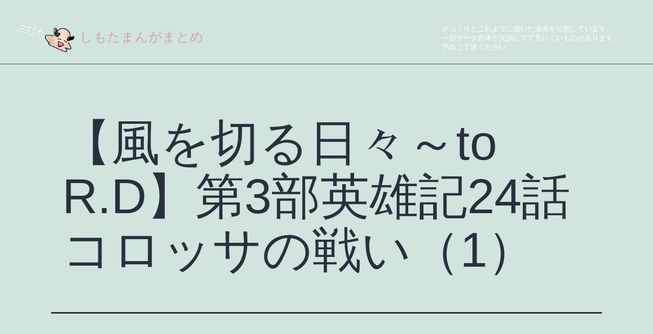

--- FILE ---
content_type: text/html; charset=UTF-8
request_url: https://comic.nu-ma.xyz/news/%E3%80%90%E9%A2%A8%E3%82%92%E5%88%87%E3%82%8B%E6%97%A5%E3%80%85%EF%BD%9Eto-r-d%E3%80%91%E7%AC%AC3%E9%83%A8%E8%8B%B1%E9%9B%84%E8%A8%9824%E8%A9%B1%E3%82%B3%E3%83%AD%E3%83%83%E3%82%B5%E3%81%AE%E6%88%A6-2/
body_size: 10127
content:
<!doctype html>
<html lang="ja" >
<head>
	<meta charset="UTF-8" />
	<link rel="icon" href="https://comic.nu-ma.xyz/manga/wp-content/themes/twentytwentyone-manga/assets/images/favicon.ico">
	<meta name="viewport" content="width=device-width, initial-scale=1" />
	<meta name="twitter:card" content="summary_large_image" />
    <meta name="twitter:site" content="@shimota_rouni" />
    <meta name="twitter:creator" content="@shimota_rouni">
    <meta name="twitter:domain" content="comic.nu-ma.xyz" />
    <meta property="og:url" content="https://comic.nu-ma.xyz/" />
    <meta property="og:title" content="しもたまんがまとめ" />
    <meta property="og:description" content="「しもたろうに」と言う小汚いおっさんがこれまでに書いた漫画をざっくりと並べています。" />
    <meta property="og:image" content="https://comic.nu-ma.xyz/manga/wp-content/themes/twentytwentyone-manga/assets/images/port-sns.png" />

	<title>【風を切る日々～to R.D】第3部英雄記24話コロッサの戦い（1） &#8211; しもたまんがまとめ</title>
<meta name='robots' content='max-image-preview:large' />
<link rel="alternate" type="application/rss+xml" title="しもたまんがまとめ &raquo; フィード" href="https://comic.nu-ma.xyz/feed/" />
<link rel="alternate" type="application/rss+xml" title="しもたまんがまとめ &raquo; コメントフィード" href="https://comic.nu-ma.xyz/comments/feed/" />
<link rel="alternate" title="oEmbed (JSON)" type="application/json+oembed" href="https://comic.nu-ma.xyz/wp-json/oembed/1.0/embed?url=https%3A%2F%2Fcomic.nu-ma.xyz%2Fnews%2F%25e3%2580%2590%25e9%25a2%25a8%25e3%2582%2592%25e5%2588%2587%25e3%2582%258b%25e6%2597%25a5%25e3%2580%2585%25ef%25bd%259eto-r-d%25e3%2580%2591%25e7%25ac%25ac3%25e9%2583%25a8%25e8%258b%25b1%25e9%259b%2584%25e8%25a8%259824%25e8%25a9%25b1%25e3%2582%25b3%25e3%2583%25ad%25e3%2583%2583%25e3%2582%25b5%25e3%2581%25ae%25e6%2588%25a6-2%2F" />
<link rel="alternate" title="oEmbed (XML)" type="text/xml+oembed" href="https://comic.nu-ma.xyz/wp-json/oembed/1.0/embed?url=https%3A%2F%2Fcomic.nu-ma.xyz%2Fnews%2F%25e3%2580%2590%25e9%25a2%25a8%25e3%2582%2592%25e5%2588%2587%25e3%2582%258b%25e6%2597%25a5%25e3%2580%2585%25ef%25bd%259eto-r-d%25e3%2580%2591%25e7%25ac%25ac3%25e9%2583%25a8%25e8%258b%25b1%25e9%259b%2584%25e8%25a8%259824%25e8%25a9%25b1%25e3%2582%25b3%25e3%2583%25ad%25e3%2583%2583%25e3%2582%25b5%25e3%2581%25ae%25e6%2588%25a6-2%2F&#038;format=xml" />
<style id='wp-img-auto-sizes-contain-inline-css'>
img:is([sizes=auto i],[sizes^="auto," i]){contain-intrinsic-size:3000px 1500px}
/*# sourceURL=wp-img-auto-sizes-contain-inline-css */
</style>
<style id='wp-emoji-styles-inline-css'>

	img.wp-smiley, img.emoji {
		display: inline !important;
		border: none !important;
		box-shadow: none !important;
		height: 1em !important;
		width: 1em !important;
		margin: 0 0.07em !important;
		vertical-align: -0.1em !important;
		background: none !important;
		padding: 0 !important;
	}
/*# sourceURL=wp-emoji-styles-inline-css */
</style>
<style id='wp-block-library-inline-css'>
:root{--wp-block-synced-color:#7a00df;--wp-block-synced-color--rgb:122,0,223;--wp-bound-block-color:var(--wp-block-synced-color);--wp-editor-canvas-background:#ddd;--wp-admin-theme-color:#007cba;--wp-admin-theme-color--rgb:0,124,186;--wp-admin-theme-color-darker-10:#006ba1;--wp-admin-theme-color-darker-10--rgb:0,107,160.5;--wp-admin-theme-color-darker-20:#005a87;--wp-admin-theme-color-darker-20--rgb:0,90,135;--wp-admin-border-width-focus:2px}@media (min-resolution:192dpi){:root{--wp-admin-border-width-focus:1.5px}}.wp-element-button{cursor:pointer}:root .has-very-light-gray-background-color{background-color:#eee}:root .has-very-dark-gray-background-color{background-color:#313131}:root .has-very-light-gray-color{color:#eee}:root .has-very-dark-gray-color{color:#313131}:root .has-vivid-green-cyan-to-vivid-cyan-blue-gradient-background{background:linear-gradient(135deg,#00d084,#0693e3)}:root .has-purple-crush-gradient-background{background:linear-gradient(135deg,#34e2e4,#4721fb 50%,#ab1dfe)}:root .has-hazy-dawn-gradient-background{background:linear-gradient(135deg,#faaca8,#dad0ec)}:root .has-subdued-olive-gradient-background{background:linear-gradient(135deg,#fafae1,#67a671)}:root .has-atomic-cream-gradient-background{background:linear-gradient(135deg,#fdd79a,#004a59)}:root .has-nightshade-gradient-background{background:linear-gradient(135deg,#330968,#31cdcf)}:root .has-midnight-gradient-background{background:linear-gradient(135deg,#020381,#2874fc)}:root{--wp--preset--font-size--normal:16px;--wp--preset--font-size--huge:42px}.has-regular-font-size{font-size:1em}.has-larger-font-size{font-size:2.625em}.has-normal-font-size{font-size:var(--wp--preset--font-size--normal)}.has-huge-font-size{font-size:var(--wp--preset--font-size--huge)}.has-text-align-center{text-align:center}.has-text-align-left{text-align:left}.has-text-align-right{text-align:right}.has-fit-text{white-space:nowrap!important}#end-resizable-editor-section{display:none}.aligncenter{clear:both}.items-justified-left{justify-content:flex-start}.items-justified-center{justify-content:center}.items-justified-right{justify-content:flex-end}.items-justified-space-between{justify-content:space-between}.screen-reader-text{border:0;clip-path:inset(50%);height:1px;margin:-1px;overflow:hidden;padding:0;position:absolute;width:1px;word-wrap:normal!important}.screen-reader-text:focus{background-color:#ddd;clip-path:none;color:#444;display:block;font-size:1em;height:auto;left:5px;line-height:normal;padding:15px 23px 14px;text-decoration:none;top:5px;width:auto;z-index:100000}html :where(.has-border-color){border-style:solid}html :where([style*=border-top-color]){border-top-style:solid}html :where([style*=border-right-color]){border-right-style:solid}html :where([style*=border-bottom-color]){border-bottom-style:solid}html :where([style*=border-left-color]){border-left-style:solid}html :where([style*=border-width]){border-style:solid}html :where([style*=border-top-width]){border-top-style:solid}html :where([style*=border-right-width]){border-right-style:solid}html :where([style*=border-bottom-width]){border-bottom-style:solid}html :where([style*=border-left-width]){border-left-style:solid}html :where(img[class*=wp-image-]){height:auto;max-width:100%}:where(figure){margin:0 0 1em}html :where(.is-position-sticky){--wp-admin--admin-bar--position-offset:var(--wp-admin--admin-bar--height,0px)}@media screen and (max-width:600px){html :where(.is-position-sticky){--wp-admin--admin-bar--position-offset:0px}}

/*# sourceURL=wp-block-library-inline-css */
</style><style id='global-styles-inline-css'>
:root{--wp--preset--aspect-ratio--square: 1;--wp--preset--aspect-ratio--4-3: 4/3;--wp--preset--aspect-ratio--3-4: 3/4;--wp--preset--aspect-ratio--3-2: 3/2;--wp--preset--aspect-ratio--2-3: 2/3;--wp--preset--aspect-ratio--16-9: 16/9;--wp--preset--aspect-ratio--9-16: 9/16;--wp--preset--color--black: #000000;--wp--preset--color--cyan-bluish-gray: #abb8c3;--wp--preset--color--white: #FFFFFF;--wp--preset--color--pale-pink: #f78da7;--wp--preset--color--vivid-red: #cf2e2e;--wp--preset--color--luminous-vivid-orange: #ff6900;--wp--preset--color--luminous-vivid-amber: #fcb900;--wp--preset--color--light-green-cyan: #7bdcb5;--wp--preset--color--vivid-green-cyan: #00d084;--wp--preset--color--pale-cyan-blue: #8ed1fc;--wp--preset--color--vivid-cyan-blue: #0693e3;--wp--preset--color--vivid-purple: #9b51e0;--wp--preset--color--dark-gray: #28303D;--wp--preset--color--gray: #39414D;--wp--preset--color--green: #D1E4DD;--wp--preset--color--blue: #D1DFE4;--wp--preset--color--purple: #D1D1E4;--wp--preset--color--red: #E4D1D1;--wp--preset--color--orange: #E4DAD1;--wp--preset--color--yellow: #EEEADD;--wp--preset--gradient--vivid-cyan-blue-to-vivid-purple: linear-gradient(135deg,rgb(6,147,227) 0%,rgb(155,81,224) 100%);--wp--preset--gradient--light-green-cyan-to-vivid-green-cyan: linear-gradient(135deg,rgb(122,220,180) 0%,rgb(0,208,130) 100%);--wp--preset--gradient--luminous-vivid-amber-to-luminous-vivid-orange: linear-gradient(135deg,rgb(252,185,0) 0%,rgb(255,105,0) 100%);--wp--preset--gradient--luminous-vivid-orange-to-vivid-red: linear-gradient(135deg,rgb(255,105,0) 0%,rgb(207,46,46) 100%);--wp--preset--gradient--very-light-gray-to-cyan-bluish-gray: linear-gradient(135deg,rgb(238,238,238) 0%,rgb(169,184,195) 100%);--wp--preset--gradient--cool-to-warm-spectrum: linear-gradient(135deg,rgb(74,234,220) 0%,rgb(151,120,209) 20%,rgb(207,42,186) 40%,rgb(238,44,130) 60%,rgb(251,105,98) 80%,rgb(254,248,76) 100%);--wp--preset--gradient--blush-light-purple: linear-gradient(135deg,rgb(255,206,236) 0%,rgb(152,150,240) 100%);--wp--preset--gradient--blush-bordeaux: linear-gradient(135deg,rgb(254,205,165) 0%,rgb(254,45,45) 50%,rgb(107,0,62) 100%);--wp--preset--gradient--luminous-dusk: linear-gradient(135deg,rgb(255,203,112) 0%,rgb(199,81,192) 50%,rgb(65,88,208) 100%);--wp--preset--gradient--pale-ocean: linear-gradient(135deg,rgb(255,245,203) 0%,rgb(182,227,212) 50%,rgb(51,167,181) 100%);--wp--preset--gradient--electric-grass: linear-gradient(135deg,rgb(202,248,128) 0%,rgb(113,206,126) 100%);--wp--preset--gradient--midnight: linear-gradient(135deg,rgb(2,3,129) 0%,rgb(40,116,252) 100%);--wp--preset--gradient--purple-to-yellow: linear-gradient(160deg, #D1D1E4 0%, #EEEADD 100%);--wp--preset--gradient--yellow-to-purple: linear-gradient(160deg, #EEEADD 0%, #D1D1E4 100%);--wp--preset--gradient--green-to-yellow: linear-gradient(160deg, #D1E4DD 0%, #EEEADD 100%);--wp--preset--gradient--yellow-to-green: linear-gradient(160deg, #EEEADD 0%, #D1E4DD 100%);--wp--preset--gradient--red-to-yellow: linear-gradient(160deg, #E4D1D1 0%, #EEEADD 100%);--wp--preset--gradient--yellow-to-red: linear-gradient(160deg, #EEEADD 0%, #E4D1D1 100%);--wp--preset--gradient--purple-to-red: linear-gradient(160deg, #D1D1E4 0%, #E4D1D1 100%);--wp--preset--gradient--red-to-purple: linear-gradient(160deg, #E4D1D1 0%, #D1D1E4 100%);--wp--preset--font-size--small: 18px;--wp--preset--font-size--medium: 20px;--wp--preset--font-size--large: 24px;--wp--preset--font-size--x-large: 42px;--wp--preset--font-size--extra-small: 16px;--wp--preset--font-size--normal: 20px;--wp--preset--font-size--extra-large: 40px;--wp--preset--font-size--huge: 96px;--wp--preset--font-size--gigantic: 144px;--wp--preset--spacing--20: 0.44rem;--wp--preset--spacing--30: 0.67rem;--wp--preset--spacing--40: 1rem;--wp--preset--spacing--50: 1.5rem;--wp--preset--spacing--60: 2.25rem;--wp--preset--spacing--70: 3.38rem;--wp--preset--spacing--80: 5.06rem;--wp--preset--shadow--natural: 6px 6px 9px rgba(0, 0, 0, 0.2);--wp--preset--shadow--deep: 12px 12px 50px rgba(0, 0, 0, 0.4);--wp--preset--shadow--sharp: 6px 6px 0px rgba(0, 0, 0, 0.2);--wp--preset--shadow--outlined: 6px 6px 0px -3px rgb(255, 255, 255), 6px 6px rgb(0, 0, 0);--wp--preset--shadow--crisp: 6px 6px 0px rgb(0, 0, 0);}:where(.is-layout-flex){gap: 0.5em;}:where(.is-layout-grid){gap: 0.5em;}body .is-layout-flex{display: flex;}.is-layout-flex{flex-wrap: wrap;align-items: center;}.is-layout-flex > :is(*, div){margin: 0;}body .is-layout-grid{display: grid;}.is-layout-grid > :is(*, div){margin: 0;}:where(.wp-block-columns.is-layout-flex){gap: 2em;}:where(.wp-block-columns.is-layout-grid){gap: 2em;}:where(.wp-block-post-template.is-layout-flex){gap: 1.25em;}:where(.wp-block-post-template.is-layout-grid){gap: 1.25em;}.has-black-color{color: var(--wp--preset--color--black) !important;}.has-cyan-bluish-gray-color{color: var(--wp--preset--color--cyan-bluish-gray) !important;}.has-white-color{color: var(--wp--preset--color--white) !important;}.has-pale-pink-color{color: var(--wp--preset--color--pale-pink) !important;}.has-vivid-red-color{color: var(--wp--preset--color--vivid-red) !important;}.has-luminous-vivid-orange-color{color: var(--wp--preset--color--luminous-vivid-orange) !important;}.has-luminous-vivid-amber-color{color: var(--wp--preset--color--luminous-vivid-amber) !important;}.has-light-green-cyan-color{color: var(--wp--preset--color--light-green-cyan) !important;}.has-vivid-green-cyan-color{color: var(--wp--preset--color--vivid-green-cyan) !important;}.has-pale-cyan-blue-color{color: var(--wp--preset--color--pale-cyan-blue) !important;}.has-vivid-cyan-blue-color{color: var(--wp--preset--color--vivid-cyan-blue) !important;}.has-vivid-purple-color{color: var(--wp--preset--color--vivid-purple) !important;}.has-black-background-color{background-color: var(--wp--preset--color--black) !important;}.has-cyan-bluish-gray-background-color{background-color: var(--wp--preset--color--cyan-bluish-gray) !important;}.has-white-background-color{background-color: var(--wp--preset--color--white) !important;}.has-pale-pink-background-color{background-color: var(--wp--preset--color--pale-pink) !important;}.has-vivid-red-background-color{background-color: var(--wp--preset--color--vivid-red) !important;}.has-luminous-vivid-orange-background-color{background-color: var(--wp--preset--color--luminous-vivid-orange) !important;}.has-luminous-vivid-amber-background-color{background-color: var(--wp--preset--color--luminous-vivid-amber) !important;}.has-light-green-cyan-background-color{background-color: var(--wp--preset--color--light-green-cyan) !important;}.has-vivid-green-cyan-background-color{background-color: var(--wp--preset--color--vivid-green-cyan) !important;}.has-pale-cyan-blue-background-color{background-color: var(--wp--preset--color--pale-cyan-blue) !important;}.has-vivid-cyan-blue-background-color{background-color: var(--wp--preset--color--vivid-cyan-blue) !important;}.has-vivid-purple-background-color{background-color: var(--wp--preset--color--vivid-purple) !important;}.has-black-border-color{border-color: var(--wp--preset--color--black) !important;}.has-cyan-bluish-gray-border-color{border-color: var(--wp--preset--color--cyan-bluish-gray) !important;}.has-white-border-color{border-color: var(--wp--preset--color--white) !important;}.has-pale-pink-border-color{border-color: var(--wp--preset--color--pale-pink) !important;}.has-vivid-red-border-color{border-color: var(--wp--preset--color--vivid-red) !important;}.has-luminous-vivid-orange-border-color{border-color: var(--wp--preset--color--luminous-vivid-orange) !important;}.has-luminous-vivid-amber-border-color{border-color: var(--wp--preset--color--luminous-vivid-amber) !important;}.has-light-green-cyan-border-color{border-color: var(--wp--preset--color--light-green-cyan) !important;}.has-vivid-green-cyan-border-color{border-color: var(--wp--preset--color--vivid-green-cyan) !important;}.has-pale-cyan-blue-border-color{border-color: var(--wp--preset--color--pale-cyan-blue) !important;}.has-vivid-cyan-blue-border-color{border-color: var(--wp--preset--color--vivid-cyan-blue) !important;}.has-vivid-purple-border-color{border-color: var(--wp--preset--color--vivid-purple) !important;}.has-vivid-cyan-blue-to-vivid-purple-gradient-background{background: var(--wp--preset--gradient--vivid-cyan-blue-to-vivid-purple) !important;}.has-light-green-cyan-to-vivid-green-cyan-gradient-background{background: var(--wp--preset--gradient--light-green-cyan-to-vivid-green-cyan) !important;}.has-luminous-vivid-amber-to-luminous-vivid-orange-gradient-background{background: var(--wp--preset--gradient--luminous-vivid-amber-to-luminous-vivid-orange) !important;}.has-luminous-vivid-orange-to-vivid-red-gradient-background{background: var(--wp--preset--gradient--luminous-vivid-orange-to-vivid-red) !important;}.has-very-light-gray-to-cyan-bluish-gray-gradient-background{background: var(--wp--preset--gradient--very-light-gray-to-cyan-bluish-gray) !important;}.has-cool-to-warm-spectrum-gradient-background{background: var(--wp--preset--gradient--cool-to-warm-spectrum) !important;}.has-blush-light-purple-gradient-background{background: var(--wp--preset--gradient--blush-light-purple) !important;}.has-blush-bordeaux-gradient-background{background: var(--wp--preset--gradient--blush-bordeaux) !important;}.has-luminous-dusk-gradient-background{background: var(--wp--preset--gradient--luminous-dusk) !important;}.has-pale-ocean-gradient-background{background: var(--wp--preset--gradient--pale-ocean) !important;}.has-electric-grass-gradient-background{background: var(--wp--preset--gradient--electric-grass) !important;}.has-midnight-gradient-background{background: var(--wp--preset--gradient--midnight) !important;}.has-small-font-size{font-size: var(--wp--preset--font-size--small) !important;}.has-medium-font-size{font-size: var(--wp--preset--font-size--medium) !important;}.has-large-font-size{font-size: var(--wp--preset--font-size--large) !important;}.has-x-large-font-size{font-size: var(--wp--preset--font-size--x-large) !important;}
/*# sourceURL=global-styles-inline-css */
</style>

<style id='classic-theme-styles-inline-css'>
/*! This file is auto-generated */
.wp-block-button__link{color:#fff;background-color:#32373c;border-radius:9999px;box-shadow:none;text-decoration:none;padding:calc(.667em + 2px) calc(1.333em + 2px);font-size:1.125em}.wp-block-file__button{background:#32373c;color:#fff;text-decoration:none}
/*# sourceURL=/wp-includes/css/classic-themes.min.css */
</style>
<link rel='stylesheet' id='twenty-twenty-one-custom-color-overrides-css' href='https://comic.nu-ma.xyz/manga/wp-content/themes/twentytwentyone/assets/css/custom-color-overrides.css?ver=6.9' media='all' />
<link rel='stylesheet' id='parent-style-css' href='https://comic.nu-ma.xyz/manga/wp-content/themes/twentytwentyone/style.css?ver=6.9' media='all' />
<link rel='stylesheet' id='child-style-css' href='https://comic.nu-ma.xyz/manga/wp-content/themes/twentytwentyone-manga/style.css?ver=6.9' media='all' />
<link rel='stylesheet' id='twenty-twenty-one-style-css' href='https://comic.nu-ma.xyz/manga/wp-content/themes/twentytwentyone/style.css?ver=6.9' media='all' />
<style id='twenty-twenty-one-style-inline-css'>
body,input,textarea,button,.button,.faux-button,.wp-block-button__link,.wp-block-file__button,.has-drop-cap:not(:focus)::first-letter,.entry-content .wp-block-archives,.entry-content .wp-block-categories,.entry-content .wp-block-cover-image,.entry-content .wp-block-latest-comments,.entry-content .wp-block-latest-posts,.entry-content .wp-block-pullquote,.entry-content .wp-block-quote.is-large,.entry-content .wp-block-quote.is-style-large,.entry-content .wp-block-archives *,.entry-content .wp-block-categories *,.entry-content .wp-block-latest-posts *,.entry-content .wp-block-latest-comments *,.entry-content p,.entry-content ol,.entry-content ul,.entry-content dl,.entry-content dt,.entry-content cite,.entry-content figcaption,.entry-content .wp-caption-text,.comment-content p,.comment-content ol,.comment-content ul,.comment-content dl,.comment-content dt,.comment-content cite,.comment-content figcaption,.comment-content .wp-caption-text,.widget_text p,.widget_text ol,.widget_text ul,.widget_text dl,.widget_text dt,.widget-content .rssSummary,.widget-content cite,.widget-content figcaption,.widget-content .wp-caption-text { font-family: sans-serif; }
/*# sourceURL=twenty-twenty-one-style-inline-css */
</style>
<link rel='stylesheet' id='twenty-twenty-one-print-style-css' href='https://comic.nu-ma.xyz/manga/wp-content/themes/twentytwentyone/assets/css/print.css?ver=6.9' media='print' />
<script id="twenty-twenty-one-ie11-polyfills-js-after">
( Element.prototype.matches && Element.prototype.closest && window.NodeList && NodeList.prototype.forEach ) || document.write( '<script src="https://comic.nu-ma.xyz/manga/wp-content/themes/twentytwentyone/assets/js/polyfills.js"></scr' + 'ipt>' );
//# sourceURL=twenty-twenty-one-ie11-polyfills-js-after
</script>
<script src="https://comic.nu-ma.xyz/manga/wp-content/themes/twentytwentyone/assets/js/primary-navigation.js?ver=6.9" id="twenty-twenty-one-primary-navigation-script-js" defer data-wp-strategy="defer"></script>
<link rel="https://api.w.org/" href="https://comic.nu-ma.xyz/wp-json/" /><link rel="alternate" title="JSON" type="application/json" href="https://comic.nu-ma.xyz/wp-json/wp/v2/news/838" /><link rel="EditURI" type="application/rsd+xml" title="RSD" href="https://comic.nu-ma.xyz/manga/xmlrpc.php?rsd" />
<meta name="generator" content="WordPress 6.9" />
<link rel="canonical" href="https://comic.nu-ma.xyz/news/%e3%80%90%e9%a2%a8%e3%82%92%e5%88%87%e3%82%8b%e6%97%a5%e3%80%85%ef%bd%9eto-r-d%e3%80%91%e7%ac%ac3%e9%83%a8%e8%8b%b1%e9%9b%84%e8%a8%9824%e8%a9%b1%e3%82%b3%e3%83%ad%e3%83%83%e3%82%b5%e3%81%ae%e6%88%a6-2/" />
<link rel='shortlink' href='https://comic.nu-ma.xyz/?p=838' />
<script type="text/javascript" src="https://ajax.googleapis.com/ajax/libs/jquery/1.12.4/jquery.min.js"></script>
<noscript><style>.lazyload[data-src]{display:none !important;}</style></noscript><style>.lazyload{background-image:none !important;}.lazyload:before{background-image:none !important;}</style><link rel="icon" href="https://comic.nu-ma.xyz/manga/wp-content/uploads/2021/09/cropped-favi-1-32x32.png" sizes="32x32" />
<link rel="icon" href="https://comic.nu-ma.xyz/manga/wp-content/uploads/2021/09/cropped-favi-1-192x192.png" sizes="192x192" />
<link rel="apple-touch-icon" href="https://comic.nu-ma.xyz/manga/wp-content/uploads/2021/09/cropped-favi-1-180x180.png" />
<meta name="msapplication-TileImage" content="https://comic.nu-ma.xyz/manga/wp-content/uploads/2021/09/cropped-favi-1-270x270.png" />
</head>

<body class="wp-singular news-template-default single single-news postid-838 wp-embed-responsive wp-theme-twentytwentyone wp-child-theme-twentytwentyone-manga is-light-theme no-js singular has-main-navigation">
<div id="page" class="site">

	<div id="content" class="site-content">
		<div id="primary" class="content-area" style="min-height:100vh;">
			<main id="main" class="site-main" role="main">
				
<header>
<h1 class="title"><a href="https://comic.nu-ma.xyz/"><img src="[data-uri]" data-src="https://comic.nu-ma.xyz/manga/wp-content/themes/twentytwentyone-manga/assets/images/kyokucho.png" decoding="async" class="lazyload" data-eio-rwidth="307" data-eio-rheight="141"><noscript><img src="https://comic.nu-ma.xyz/manga/wp-content/themes/twentytwentyone-manga/assets/images/kyokucho.png" data-eio="l"></noscript>しもたまんがまとめ</a></h1>
<h2 class="atten">
	ざっくりとこれまでに描いた漫画を公開しています。<br>一部データ自体が欠損してて見にくいものがあります。<br>予めご了承ください。	
</h2>

</header>

<article id="post-838" class="post-838 news type-news status-publish hentry news_cate-site01 entry">

	<header class="entry-header alignwide">
		<h1 class="entry-title">【風を切る日々～to R.D】第3部英雄記24話コロッサの戦い（1）</h1>			</header><!-- .entry-header -->

	<div class="entry-content">
			</div><!-- .entry-content -->

	<footer class="entry-footer default-max-width">
			</footer><!-- .entry-footer -->

				
</article><!-- #post-838 -->

	<nav class="navigation post-navigation" aria-label="投稿">
		<h2 class="screen-reader-text">投稿ナビゲーション</h2>
		<div class="nav-links"><div class="nav-previous"><a href="https://comic.nu-ma.xyz/news/%e3%80%90%e3%81%b2%e3%81%a8%e3%81%a8%e3%81%8d%e3%81%ae%e6%9a%97%e3%81%8c%e3%82%8a%e3%80%9127%e8%a9%b1/" rel="prev"><p class="meta-nav"><svg class="svg-icon" width="24" height="24" aria-hidden="true" role="img" focusable="false" viewBox="0 0 24 24" fill="none" xmlns="http://www.w3.org/2000/svg"><path fill-rule="evenodd" clip-rule="evenodd" d="M20 13v-2H8l4-4-1-2-7 7 7 7 1-2-4-4z" fill="currentColor"/></svg>前の投稿</p><p class="post-title">【ひとときの暗がり】27話</p></a></div><div class="nav-next"><a href="https://comic.nu-ma.xyz/news/%e3%80%90%e3%81%b2%e3%81%a8%e3%81%a8%e3%81%8d%e3%81%ae%e6%9a%97%e3%81%8c%e3%82%8a%e3%80%9128%e8%a9%b1/" rel="next"><p class="meta-nav">次の投稿<svg class="svg-icon" width="24" height="24" aria-hidden="true" role="img" focusable="false" viewBox="0 0 24 24" fill="none" xmlns="http://www.w3.org/2000/svg"><path fill-rule="evenodd" clip-rule="evenodd" d="m4 13v-2h12l-4-4 1-2 7 7-7 7-1-2 4-4z" fill="currentColor"/></svg></p><p class="post-title">【ひとときの暗がり】28話</p></a></div></div>
	</nav>


<footer id="colophon" class="site-footer" role="contentinfo">
<h1 class="title"><a href="https://comic.nu-ma.xyz/"><img src="[data-uri]" data-src="https://comic.nu-ma.xyz/manga/wp-content/themes/twentytwentyone-manga/assets/images/kyokucho.png" decoding="async" class="lazyload" data-eio-rwidth="307" data-eio-rheight="141"><noscript><img src="https://comic.nu-ma.xyz/manga/wp-content/themes/twentytwentyone-manga/assets/images/kyokucho.png" data-eio="l"></noscript>しもたまんがまとめ</a></h1>
<ul>
	<li><a href="https://okiba.jp/manga/comic/82/4466" target="_blank">4千年王国</a></li>
	<li><a href="https://neetsha.jp/inside/comic.php?id=23908" target="_blank">不動産売買にあった怖い話～法廷闘争編</a></li>
	<li><a href="https://okiba.jp/manga/comic/82/4111" target="_blank">NO HEAD NO HEART</a></li>
	<li><a href="https://okiba.jp/manga/comic/548" target="_blank">世捨て親父の血迷い与太話</a></li>
	<li><a href="https://comic.nu-ma.xyz/rd/" target="_blank">風と切る日々 - to R.D</a></li>
	<li><a href="https://manga.okiba.jp/comic/434" target="_blank">ひとときの暗がり</a></li>
	<li><a href="https://manga.okiba.info/comic/231" target="_blank">サナダムシより細く長く</a></li>
	<li><a href="https://manga.okiba.jp/comic/82/3186" target="_blank">BirthDay Kill-RE</a></li>
	<li><a href="https://neetsha.jp/inside/comic.php?id=23908" target="_blank">不動産売買にあった怖い話</a></li>
	<li><a href="https://manga.okiba.info/comic/82/2067" target="_blank">おともだち</a></li>
	<li><a href="https://manga.okiba.jp/comic/82/1862" target="_blank">2人マイナス14年</a></li>
	<li><a href="https://comic.nu-ma.xyz/g/" target="_blank">「G」の世界</a></li>
	<li><a href="https://manga.okiba.info/comic/82/773" target="_blank">おもちゃはおもちゃばこへ</a></li>
	<li><a href="https://manga.okiba.info/comic/82/470" target="_blank">虐殺の恋文</a></li>
	<li><a href="https://neetsha.jp/inside/comic.php?id=22693" target="_blank">遊星屠殺ワンダー</a></li>
	<li><a href="https://neetsha.jp/inside/comic.php?id=22353" target="_blank">脛毛王女と巨乳爺や</a></li>
	<li><a href="https://comic.nu-ma.xyz/comic-neet_us.php" target="_blank">US -second stage-</a></li>
	<li><a href="https://manga.okiba.info/comic/82/393" target="_blank">夜誘う麦わら帽子</a></li>
	<li><a href="https://manga.okiba.info/comic/82/1141" target="_blank">口頭無形</a></li>
	<li><a href="https://manga.okiba.info/comic/82/394" target="_blank">君の死ぬ時間</a></li>
	<li><a href="http://neetsha.jp/inside/comic.php?id=20310" target="_blank">中央悲劇閲覧センター</a></li>
	<li><a href="http://neetsha.jp/inside/comic.php?id=19068" target="_blank">永遠の向こうにある果て</a></li>
	<li><a href="https://neetsha.jp/inside/comic.php?id=18972" target="_blank">夜景情景スカトロジスト</a></li>
	<li><a href="https://manga.okiba.info/comic/82/730" target="_blank">扉媒体</a></li>
</ul>
<ul>
<li date="シムガルドの章"><a href="https://comic.nu-ma.xyz/comic_title/comic_list_07/comic_list_07-1/">シムガルドの章</a></li><li date="終わりの休日"><a href="https://comic.nu-ma.xyz/comic_title/comic_list_22/">終わりの休日</a></li><li date="輪ガムトレイン"><a href="https://comic.nu-ma.xyz/comic_title/comic_list_21/">輪ガムトレイン</a></li><li date="First End"><a href="https://comic.nu-ma.xyz/comic_title/comic_list_02/">First End</a></li><li date="First End Was Born"><a href="https://comic.nu-ma.xyz/comic_title/comic_list_03/">First End Was Born</a></li><li date="Morionette"><a href="https://comic.nu-ma.xyz/comic_title/comic_list_04/">Morionette</a></li><li date="mother killerの称号"><a href="https://comic.nu-ma.xyz/comic_title/comic_list_10/">mother killerの称号</a></li><li date="アンチスーサイダー戦場へ赴く"><a href="https://comic.nu-ma.xyz/comic_title/comic_list_12/">アンチスーサイダー戦場へ赴く</a></li><li date="クィングイングの冒険"><a href="https://comic.nu-ma.xyz/comic_title/comic_list_01/">クィングイングの冒険</a></li><li date="クワニータ"><a href="https://comic.nu-ma.xyz/comic_title/comic_list_05/">クワニータ</a></li><li date="ファーム"><a href="https://comic.nu-ma.xyz/comic_title/comic_list_11/">ファーム</a></li><li date="やみ。世界"><a href="https://comic.nu-ma.xyz/comic_title/comic_list_07/">やみ。世界</a></li><li date="共存"><a href="https://comic.nu-ma.xyz/comic_title/comic_list_13/">共存</a></li>	
	
</ul>
	
	<section class="author">
		<figure><img src="[data-uri]" data-src="https://comic.nu-ma.xyz/manga/wp-content/themes/twentytwentyone-manga/assets/images/port.png" decoding="async" class="lazyload" data-eio-rwidth="1000" data-eio-rheight="1260"><noscript><img src="https://comic.nu-ma.xyz/manga/wp-content/themes/twentytwentyone-manga/assets/images/port.png" data-eio="l"></noscript></figure>
		<p>
			<strong>作者：志茂田聾二</strong>
			「しもたろうに」と読みます。<br>
			名前の由来は、とある女子高生につけてもらった「下ネタ太郎Ⅱ」から来てます。<br>
			小学1年生の頃から、マイペースに趣味でマンガや小説描いている小汚いおっさんです。<br>
			時々、バンド活動もしてたりします。<br>
			<a href="https://nu-ma.xyz/kagekina/" target="_blank" style="text-align: right; color: #fff; display: block; margin-top: 15px;">日々のたわごとはこちら【超コツコツ日記】</a>
		</p>
	</section>
	
		<small>コピーライト　特になし</small>
	</footer><!-- #colophon -->


			</main><!-- #main -->
		</div><!-- #primary -->
	</div><!-- #content -->
</div><!-- #page -->

<script type="speculationrules">
{"prefetch":[{"source":"document","where":{"and":[{"href_matches":"/*"},{"not":{"href_matches":["/manga/wp-*.php","/manga/wp-admin/*","/manga/wp-content/uploads/*","/manga/wp-content/*","/manga/wp-content/plugins/*","/manga/wp-content/themes/twentytwentyone-manga/*","/manga/wp-content/themes/twentytwentyone/*","/*\\?(.+)"]}},{"not":{"selector_matches":"a[rel~=\"nofollow\"]"}},{"not":{"selector_matches":".no-prefetch, .no-prefetch a"}}]},"eagerness":"conservative"}]}
</script>
<script>
document.body.classList.remove('no-js');
//# sourceURL=twenty_twenty_one_supports_js
</script>
<script>
		if ( -1 !== navigator.userAgent.indexOf('MSIE') || -1 !== navigator.appVersion.indexOf('Trident/') ) {
			document.body.classList.add('is-IE');
		}
	//# sourceURL=twentytwentyone_add_ie_class
</script>
<script id="eio-lazy-load-js-before">
var eio_lazy_vars = {"exactdn_domain":"","skip_autoscale":0,"bg_min_dpr":1.100000000000000088817841970012523233890533447265625,"threshold":0,"use_dpr":1};
//# sourceURL=eio-lazy-load-js-before
</script>
<script src="https://comic.nu-ma.xyz/manga/wp-content/plugins/ewww-image-optimizer/includes/lazysizes.min.js?ver=831" id="eio-lazy-load-js" async data-wp-strategy="async"></script>
<script src="https://comic.nu-ma.xyz/manga/wp-content/themes/twentytwentyone/assets/js/responsive-embeds.js?ver=6.9" id="twenty-twenty-one-responsive-embeds-script-js"></script>
<script id="wp-emoji-settings" type="application/json">
{"baseUrl":"https://s.w.org/images/core/emoji/17.0.2/72x72/","ext":".png","svgUrl":"https://s.w.org/images/core/emoji/17.0.2/svg/","svgExt":".svg","source":{"concatemoji":"https://comic.nu-ma.xyz/manga/wp-includes/js/wp-emoji-release.min.js?ver=6.9"}}
</script>
<script type="module">
/*! This file is auto-generated */
const a=JSON.parse(document.getElementById("wp-emoji-settings").textContent),o=(window._wpemojiSettings=a,"wpEmojiSettingsSupports"),s=["flag","emoji"];function i(e){try{var t={supportTests:e,timestamp:(new Date).valueOf()};sessionStorage.setItem(o,JSON.stringify(t))}catch(e){}}function c(e,t,n){e.clearRect(0,0,e.canvas.width,e.canvas.height),e.fillText(t,0,0);t=new Uint32Array(e.getImageData(0,0,e.canvas.width,e.canvas.height).data);e.clearRect(0,0,e.canvas.width,e.canvas.height),e.fillText(n,0,0);const a=new Uint32Array(e.getImageData(0,0,e.canvas.width,e.canvas.height).data);return t.every((e,t)=>e===a[t])}function p(e,t){e.clearRect(0,0,e.canvas.width,e.canvas.height),e.fillText(t,0,0);var n=e.getImageData(16,16,1,1);for(let e=0;e<n.data.length;e++)if(0!==n.data[e])return!1;return!0}function u(e,t,n,a){switch(t){case"flag":return n(e,"\ud83c\udff3\ufe0f\u200d\u26a7\ufe0f","\ud83c\udff3\ufe0f\u200b\u26a7\ufe0f")?!1:!n(e,"\ud83c\udde8\ud83c\uddf6","\ud83c\udde8\u200b\ud83c\uddf6")&&!n(e,"\ud83c\udff4\udb40\udc67\udb40\udc62\udb40\udc65\udb40\udc6e\udb40\udc67\udb40\udc7f","\ud83c\udff4\u200b\udb40\udc67\u200b\udb40\udc62\u200b\udb40\udc65\u200b\udb40\udc6e\u200b\udb40\udc67\u200b\udb40\udc7f");case"emoji":return!a(e,"\ud83e\u1fac8")}return!1}function f(e,t,n,a){let r;const o=(r="undefined"!=typeof WorkerGlobalScope&&self instanceof WorkerGlobalScope?new OffscreenCanvas(300,150):document.createElement("canvas")).getContext("2d",{willReadFrequently:!0}),s=(o.textBaseline="top",o.font="600 32px Arial",{});return e.forEach(e=>{s[e]=t(o,e,n,a)}),s}function r(e){var t=document.createElement("script");t.src=e,t.defer=!0,document.head.appendChild(t)}a.supports={everything:!0,everythingExceptFlag:!0},new Promise(t=>{let n=function(){try{var e=JSON.parse(sessionStorage.getItem(o));if("object"==typeof e&&"number"==typeof e.timestamp&&(new Date).valueOf()<e.timestamp+604800&&"object"==typeof e.supportTests)return e.supportTests}catch(e){}return null}();if(!n){if("undefined"!=typeof Worker&&"undefined"!=typeof OffscreenCanvas&&"undefined"!=typeof URL&&URL.createObjectURL&&"undefined"!=typeof Blob)try{var e="postMessage("+f.toString()+"("+[JSON.stringify(s),u.toString(),c.toString(),p.toString()].join(",")+"));",a=new Blob([e],{type:"text/javascript"});const r=new Worker(URL.createObjectURL(a),{name:"wpTestEmojiSupports"});return void(r.onmessage=e=>{i(n=e.data),r.terminate(),t(n)})}catch(e){}i(n=f(s,u,c,p))}t(n)}).then(e=>{for(const n in e)a.supports[n]=e[n],a.supports.everything=a.supports.everything&&a.supports[n],"flag"!==n&&(a.supports.everythingExceptFlag=a.supports.everythingExceptFlag&&a.supports[n]);var t;a.supports.everythingExceptFlag=a.supports.everythingExceptFlag&&!a.supports.flag,a.supports.everything||((t=a.source||{}).concatemoji?r(t.concatemoji):t.wpemoji&&t.twemoji&&(r(t.twemoji),r(t.wpemoji)))});
//# sourceURL=https://comic.nu-ma.xyz/manga/wp-includes/js/wp-emoji-loader.min.js
</script>

</body>
</html>


--- FILE ---
content_type: text/css
request_url: https://comic.nu-ma.xyz/manga/wp-content/themes/twentytwentyone-manga/style.css?ver=6.9
body_size: 1449
content:
/*
Theme Name: まんがまとめ
Template: twentytwentyone
Author: shimoda
Theme URI: https://comic.nu-ma.xyz/
*/

body {
    font-size: var(--global--font-size-base);
    font-weight: normal;
    color: var(--global--color-primary);
    text-align: left;
    background-color: #000;
}

body a:link,
body a:visited{background:none !important;}

.site-main > header {
	width: 100%;
	border-bottom: 1px #444 solid;
	padding-bottom: 10px;
	margin-bottom: 10px;
	display: flex;
	justify-content: space-between;
	flex-wrap: wrap;
}

header h1,
footer h1{
	font-size: 1.3em;
	color: #d1a4af;
	padding: 1% 5% 1% 2%;
}

footer h1{width:100%; text-align:center;}

header h1 a,
footer h1 a{
	color: #d1a4af;
	position: relative;
	text-decoration: none;
	transition: 1.7s ease-out;
}
header h1 a::after,
footer h1 a::after{
	content: '';
	display: block;
	height: 1px;
	width: 0%;
	background: #7c0000;
	margin: 0 auto;
	transition: 0.7s ease-in;
	position: absolute;
	bottom: 0;
	left: 0;
	z-index: 1002;
}

header h1 a:hover:after,
footer h1 a:hover:after{width:calc(100%);}
header h1 a:hover,
footer h1 a:hover{color:#7c0000;}
header h1 img,
footer h1 img{
	max-width: 120px;
	width: 100%;
	margin-right: 10px;
	position:relative;
	z-index:1003;
}
header h2{font-size:.7em; color:#fff; padding:1% 5%;}



.site-main > * {margin-top: 30px; margin-bottom: 0;}


.site-main > footer.site-footer {
	width: 100%;
	border-top: 1px #444 solid;
	padding-top: 10px;
	margin-top: 10px;
	display: flex;
	justify-content: space-between;
	flex-wrap: wrap;
}

.site-header, main.site-main, .widget-area, .site-footer {
	padding-top: 0;
	padding-bottom: 0;
	margin-left: auto;
	margin-right: auto;
}

	
header.site-header, main.site-main, .widget-area, footer.site-footer {
	padding-top: 0;
	padding-bottom: 0;
	margin-left: auto;
	margin-right: auto;
	width: 100%;
	max-width: inherit;
}

footer.site-footer ul {
	width: 100%;
	margin: 0;
	padding: 0;
	display: flex;
	justify-content: flex-start;
	flex-wrap: wrap;
	list-style: none;
	max-width: 100%;
}
footer.site-footer ul li {
	width: calc(100% / 5);
	padding: 0 min(2vw , 20px);
	border-right: 1px solid #fff;
	margin-bottom: min(2vw , 20px);
}
footer.site-footer ul li[date="シムガルドの章"] {display:none;}
footer.site-footer ul:nth-of-type(1) li:nth-of-type(5n + 5) {border-right:none;}
footer.site-footer ul:nth-of-type(2) li:nth-of-type(5n + 6) {border-right:none;}
footer.site-footer ul li a {
	font-size: min(3vw , 15px);
	color: #fff;
	position: relative;
	text-decoration: none;
	transition: 1.7s ease-out;
	display: block;
	width: 100%;
	height:100%;
}
footer.site-footer ul li a::after {
	content: "　>";
	color: #fff;
}
footer.site-footer ul li a::before {
	content: '';
	display: block;
	height: 1px;
	width: 0%;
	background: #7c0000;
	margin: 0 auto;
	transition: 0.7s ease-in;
	position: absolute;
	bottom: 0;
	left: 0;
	z-index: 1002;
}

footer.site-footer ul li a:hover:before{width:calc(100%);}
footer.site-footer ul li a:hover{color:#d1a4af;}lc(100%);}
footer.site-footer ul li a:hover:after{color:#d1a4af;}
	
footer.site-footer.site-footer > small {
	margin-top: 0;
	margin-bottom: 0;
	display: block;
	text-align: center;
	color: #ffb8b8;
	font-size: 0.7em;
	padding: 10px 0;
	border: none;
	width: 100%;
}


section.author {
	display: flex;
	justify-content: space-around;
	width: 70%;
	border: solid 1px #444;
	border-radius: 10px;
	padding: 1% 3%;
	margin: 2% auto;
	align-items: center;
	background-color: rgba(255,255,255,.05);
}

section.author figure{width:20%;}
section.author figure img{width:100%; height:auto;}
section.author p{font-size:.7em; color:#fff; width:70%;}
section.author p strong {
	font-size: 1.2em;
	color: #fff;
	display: block;
	border-bottom: 1px solid #888;
	margin-bottom: 10px;
	padding-bottom: 10px;
}

@media only screen and (max-width:840px){
main.site-main{overflow:hidden;}
.site-main > header {
	width: 100%;
	border-bottom: 1px #444 solid;
	padding-bottom: 10px;
	margin-bottom: 10px;
	display: flex;
	justify-content: space-between;
	flex-wrap: wrap;
}
header h1, footer h1 {
	font-size: 6vw;
	color: #d1a4af;
	font-weight: bold;
}
	
header h1 img,
footer h1 img {
	max-width: 120px;
	width: 25%;
	margin-right: 10px;
}

header h2 {
	font-size: 3vw;
	color: #fff;
	padding: 1% 5%;
}
	
footer.site-footer ul{
	border-top: 1px solid #fff;
	}
footer.site-footer ul li {
	width: calc(100% / 2);
	padding-left: 3vw;
	border-right: 1px solid #fff;
	margin-bottom: 0;
	border-bottom: 1px solid #fff;
	height: 15vw;
}
footer.site-footer ul:nth-of-type(2){border-top:none;}
footer.site-footer ul:nth-of-type(1) li:nth-of-type(5n + 5),
footer.site-footer ul:nth-of-type(2) li:nth-of-type(5n + 6){
	border-right: 1px solid #fff;
}
footer.site-footer ul:nth-of-type(1) li:nth-of-type(even) {border-right: none !important;}
footer.site-footer ul:nth-of-type(2) li:nth-of-type(odd) {border-right: none !important;}
footer.site-footer ul li a {
	display: flex;
	align-items: center;
}
	
	
section.author {
	display: flex;
	justify-content: space-around;
	width: 98%;
	border: solid 1px #444;
	border-radius: 10px;
	padding: 5% 3%;
	margin: 3% auto;
	align-items: center;
	background-color: rgba(255,255,255,.05);
	flex-wrap: wrap;
}

section.author figure {
	width: 100%;
	text-align:center;
}

section.author figure img {
	width: 60%;
	height: auto;
}

section.author p {
	font-size: .7em;
	color: #fff;
	width: 100%;
}

section.author p strong {
	font-size: 4vw;
	color: #fff;
	display: block;
	border-bottom: 1px solid #888;
	margin-bottom: 10px;
	padding-bottom: 10px;
}

section.author p {
	font-size: 3vw;
	color: #fff;
	width: 100%;
}
}